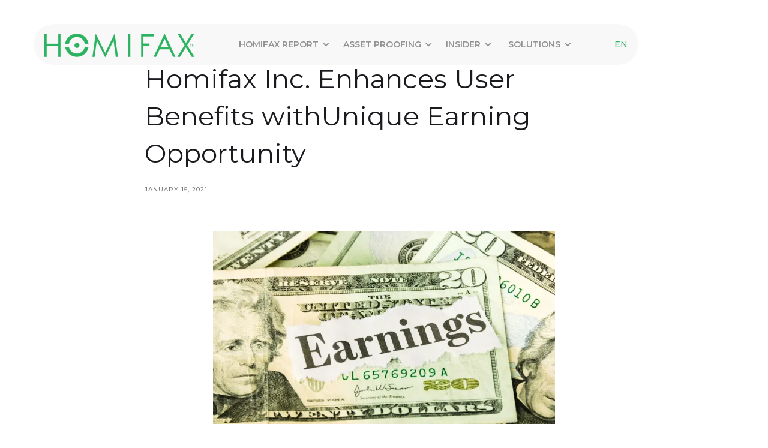

--- FILE ---
content_type: text/html
request_url: https://www.homifax.com/news/homifax-inc-enhances-user-benefits-withunique-earning-opportunity
body_size: 8441
content:
<!DOCTYPE html><!-- Last Published: Tue Dec 30 2025 17:46:06 GMT+0000 (Coordinated Universal Time) --><html data-wf-domain="www.homifax.com" data-wf-page="64fe86d4792262060bd9f346" data-wf-site="64fe86d3792262060bd9f0dd" lang="en" data-wf-collection="64fe86d4792262060bd9f355" data-wf-item-slug="homifax-inc-enhances-user-benefits-withunique-earning-opportunity"><head><meta charset="utf-8"/><title>Homifax Inc. Enhances User Benefits withUnique Earning Opportunity</title><meta content="“We are thrilled to offer this unique earning opportunity to our users,” said a spokesperson for Homifax Inc. “We believe that this initiative will encourage more users to utilize our platform for their report needs, while also providing them with an opportunity to further reduce our cost of service.”" name="description"/><meta content="Homifax Inc. Enhances User Benefits withUnique Earning Opportunity" property="og:title"/><meta content="“We are thrilled to offer this unique earning opportunity to our users,” said a spokesperson for Homifax Inc. “We believe that this initiative will encourage more users to utilize our platform for their report needs, while also providing them with an opportunity to further reduce our cost of service.”" property="og:description"/><meta content="Homifax Inc. Enhances User Benefits withUnique Earning Opportunity" property="twitter:title"/><meta content="“We are thrilled to offer this unique earning opportunity to our users,” said a spokesperson for Homifax Inc. “We believe that this initiative will encourage more users to utilize our platform for their report needs, while also providing them with an opportunity to further reduce our cost of service.”" property="twitter:description"/><meta property="og:type" content="website"/><meta content="summary_large_image" name="twitter:card"/><meta content="width=device-width, initial-scale=1" name="viewport"/><link href="https://cdn.prod.website-files.com/64fe86d3792262060bd9f0dd/css/hfax.webflow.shared.6bbc30b2a.min.css" rel="stylesheet" type="text/css"/><link href="https://fonts.googleapis.com" rel="preconnect"/><link href="https://fonts.gstatic.com" rel="preconnect" crossorigin="anonymous"/><script src="https://ajax.googleapis.com/ajax/libs/webfont/1.6.26/webfont.js" type="text/javascript"></script><script type="text/javascript">WebFont.load({  google: {    families: ["Montserrat:100,100italic,200,200italic,300,300italic,400,400italic,500,500italic,600,600italic,700,700italic,800,800italic,900,900italic","Varela:400","PT Serif:400,400italic,700,700italic","Merriweather:300,300italic,400,400italic,700,700italic,900,900italic","Droid Sans:400,700","Oswald:200,300,400,500,600,700","Lato:100,100italic,300,300italic,400,400italic,700,700italic,900,900italic","Exo:100,100italic,200,200italic,300,300italic,400,400italic,500,500italic,600,600italic,700,700italic,800,800italic,900,900italic"]  }});</script><script type="text/javascript">!function(o,c){var n=c.documentElement,t=" w-mod-";n.className+=t+"js",("ontouchstart"in o||o.DocumentTouch&&c instanceof DocumentTouch)&&(n.className+=t+"touch")}(window,document);</script><link href="https://cdn.prod.website-files.com/64fe86d3792262060bd9f0dd/64fea5f72836dd338cddb50e_32X32.png" rel="shortcut icon" type="image/x-icon"/><link href="https://cdn.prod.website-files.com/64fe86d3792262060bd9f0dd/64fea5fadfdda5f17b3711d4_256X256.png" rel="apple-touch-icon"/><link href="https://www.homifax.com/news/homifax-inc-enhances-user-benefits-withunique-earning-opportunity" rel="canonical"/><link href="rss.xml" rel="alternate" title="RSS Feed" type="application/rss+xml"/><script async="" src="https://www.googletagmanager.com/gtag/js?id=G-B555P08FN3"></script><script type="text/javascript">window.dataLayer = window.dataLayer || [];function gtag(){dataLayer.push(arguments);}gtag('set', 'developer_id.dZGVlNj', true);gtag('js', new Date());gtag('config', 'G-B555P08FN3');</script><!-- Google tag (gtag.js) -->
<script async src="https://www.googletagmanager.com/gtag/js?id=G-B555P08FN3"></script>
<script>
  window.dataLayer = window.dataLayer || [];
  function gtag(){dataLayer.push(arguments);}
  gtag('js', new Date());

  gtag('config', 'G-B555P08FN3');
</script>



<link rel="alternate" href="https://www.homifax.com" hreflang="x-default" />
<link rel="alternate" href="https://www.homifax.com/vn/trang-chu" hreflang="vi-VN" />

<script
  src='https://cdn.jotfor.ms/agent/embedjs/0196dbeb841377588a47df38ddc344597242/embed.js?skipWelcome=1&maximizable=1'>
</script><script src="https://cdn.commoninja.com/sdk/latest/commonninja.js" defer></script>
<div class="commonninja_component pid-498b8684-39f0-4120-94f7-d6c5d18adc01"></div><script type="text/javascript">window.__WEBFLOW_CURRENCY_SETTINGS = {"currencyCode":"USD","symbol":"$","decimal":".","fractionDigits":2,"group":",","template":"{{wf {\"path\":\"symbol\",\"type\":\"PlainText\"} }} {{wf {\"path\":\"amount\",\"type\":\"CommercePrice\"} }} {{wf {\"path\":\"currencyCode\",\"type\":\"PlainText\"} }}","hideDecimalForWholeNumbers":false};</script></head><body><div class="navigation-wrap-3"><div data-collapse="none" data-animation="default" data-duration="400" data-easing="ease" data-easing2="ease" role="banner" class="navigation-3 w-nav"><div class="navigation-container-2"><div class="navigation-left-2"><a href="/" class="brand-3 w-nav-brand"><img src="https://cdn.prod.website-files.com/64fe86d3792262060bd9f0dd/65ab72b398b1254dc1a5114e_HOMiFAX%20%20tm.png" width="91" sizes="91px" srcset="https://cdn.prod.website-files.com/64fe86d3792262060bd9f0dd/65ab72b398b1254dc1a5114e_HOMiFAX%20%20tm-p-500.png 500w, https://cdn.prod.website-files.com/64fe86d3792262060bd9f0dd/65ab72b398b1254dc1a5114e_HOMiFAX%20%20tm-p-800.png 800w, https://cdn.prod.website-files.com/64fe86d3792262060bd9f0dd/65ab72b398b1254dc1a5114e_HOMiFAX%20%20tm-p-1080.png 1080w, https://cdn.prod.website-files.com/64fe86d3792262060bd9f0dd/65ab72b398b1254dc1a5114e_HOMiFAX%20%20tm.png 1369w" alt="Homifax Official Corporate Logo" class="homifax-logo"/></a></div><div class="navigation-right-2"><nav role="navigation" class="nav-menu-9 w-nav-menu"><div data-hover="true" data-delay="0" class="homifax-report w-dropdown"><div class="dropdown-toggle-2 w-dropdown-toggle"><div class="chevron w-icon-dropdown-toggle"></div><a href="#" class="link-12">HOMIFAX REPORT</a></div><nav class="navigation-dropdown-2 w-dropdown-list"><div class="dropdown-pointer"><div class="dropdown-wrapper-2"><a href="/verified-report" class="contractor w-inline-block"><div class="nav-content-wrap-2"><div class="dropdown-title-2 colour-1">HOMIFAX VERIFIED REPORT | PRIORITY ACCESS</div><div class="nav-link-details">Priority Queue Time | Professional Terminal</div></div></a><a href="/reporting/hbr" class="contractor w-inline-block"><div class="nav-content-wrap-2"><div class="dropdown-title-2 colour-1">HBR | HONEST BUSINESSS REVIEW</div><div class="nav-link-details">Supporting local businesses worldwide, help them grow</div></div></a><a href="/terms-conditions/phishing-approval" class="contractor link-03 w-inline-block"><div class="nav-content-wrap-2"><div class="dropdown-title-2 colour-3">PENDING APPROVAL </div><div class="nav-link-details">It&#x27;s up to record holder at HOMIFAX</div></div></a><a href="/terms-conditions/fraud-prevention" class="contractor link-03 w-inline-block"><div class="nav-content-wrap-2"><div class="dropdown-title-2 colour-3">FRAUD REPORTING</div><div class="nav-link-details">See something, Say Something</div></div></a></div><div class="pointer-2"></div></div></nav></div><div data-hover="true" data-delay="0" class="asset-veri-tab w-dropdown"><div class="asset w-dropdown-toggle"><div class="chevron w-icon-dropdown-toggle"></div><a href="#" class="link-13">ASSET PROOFING</a></div><nav class="navigation-dropdown-2 w-dropdown-list"><div class="dropdown-pointer"><div class="pointer-2"></div><div class="dropdown-wrapper-2"><a href="/solutions/verified-property" class="contractor w-inline-block"><div class="nav-content-wrap-2"><div class="dropdown-title-2 colour-1">RESIDENTIAL PROPERTY</div><div class="nav-link-details">Sell with confident &amp; Buy it Right</div></div></a><a href="/solutions/homifax-commercial-property" class="contractor link-02 w-inline-block"><div class="nav-content-wrap-2"><div class="dropdown-title-2 colour-2">COMMERCIAL</div><div class="nav-link-details">Accelerated pre-inspection checklist</div></div></a><a href="/solutions/hva-id" class="contractor link-03 w-inline-block"><div class="nav-content-wrap-2"><div class="dropdown-title-2 colour-3">VEHICLEs &amp; FLEETs</div><div class="nav-link-details">Cars | Trucks | RVs | SPVehicles</div></div></a><a href="/solutions/hvga-id" class="contractor link-03 w-inline-block"><div class="nav-content-wrap-2"><div class="dropdown-title-2 colour-3">AVIATION</div><div class="nav-link-details">GA | Aircrafts</div></div></a><a href="/solutions/hvb-id" class="contractor link-03 w-inline-block"><div class="nav-content-wrap-2"><div class="dropdown-title-2 colour-3">BOATs</div><div class="nav-link-details"> Boats | Yachts | Commercial Vessels</div></div></a><a href="/solutions/verified-animal" class="contractor link-03 w-inline-block"><div class="nav-content-wrap-2"><div class="dropdown-title-2 colour-3">ANIMALs</div><div class="nav-link-details">Exotic Home Pet &amp; Zoo and Safari</div></div></a><a href="/solutions/pid" class="contractor link-03 w-inline-block"><div class="nav-content-wrap-2"><div class="dropdown-title-2 colour-3">Premium Asset ID</div><div class="nav-link-details">Curate your Own desires</div></div></a><a href="/terms-conditions/disclosure" class="bottom-link w-inline-block"><div class="bottom-text">DISCLOSURE</div></a><a href="/alignment" class="bottom-link w-inline-block"><div class="bottom-text">ALIGNMENT</div></a></div></div></nav></div><div data-hover="true" data-delay="0" class="insider w-dropdown"><div class="dropdown-toggle-2 w-dropdown-toggle"><div class="chevron w-icon-dropdown-toggle"></div><a href="#" class="link-14">INSIDER</a></div><nav class="navigation-dropdown-2 w-dropdown-list"><div class="dropdown-pointer"><div class="dropdown-wrapper-2"><a href="/submission" class="submission-portal link-03 w-inline-block"><div class="nav-content-wrap-2"><div class="dropdown-title-2 colour-3">SUBMISSION Portal</div><div class="nav-link-details">Multi Hub Portal</div></div></a><a href="/solutions/sponsored-listing" class="sponsorship link-03 w-inline-block"><div class="nav-content-wrap-2"><div class="dropdown-title-2 colour-3">Fast Track</div><div class="nav-link-details">Sell your asset fast with our Sponsorship </div></div></a><a href="/insideredition" class="insideredition link-03 w-inline-block"><div class="nav-content-wrap-2"><div class="dropdown-title-2 colour-3">Insider Edition</div><div class="nav-link-details">Gets insights and tips from industry experts</div></div></a><a href="/general/title-transfer" class="transfer link-03 w-inline-block"><div class="nav-content-wrap-2"><div class="dropdown-title-2 colour-3">Ownership Filing</div><div class="nav-link-details">30 days to avoid Fee</div></div></a><a href="/support" class="support-df link-03 w-inline-block"><div class="nav-content-wrap-2"><div class="dropdown-title-2 colour-3">SUPPORT</div><div class="nav-link-details">Connect right away</div></div></a><a da="" href="/log-in" class="contractor w-inline-block"><div class="nav-content-wrap-2"><div class="dropdown-title-2 colour-1">LOGIN</div><div class="nav-link-details">Login to your Record Portal</div></div></a></div><div class="pointer-2"></div></div></nav></div><div data-hover="true" data-delay="0" class="solution-tab solutions w-dropdown"><div class="dropdown-toggle-2 w-dropdown-toggle"><div class="chevron w-icon-dropdown-toggle"></div><a href="#" class="link-14">SOLUTIONS</a></div><nav class="solu w-dropdown-list"><div class="dropdown-pointer"><div class="dropdown-wrapper-2-solution"><a href="/solutions/tenant" class="tenant link-03 w-inline-block"><div class="nav-content-wrap-2"><div class="dropdown-title-2 colour-3">VERIFIED TENANT </div><div class="nav-link-details">Secure &amp; Maximize your Future</div></div></a><a href="/solutions/verified-landlord" class="tenant link-03 w-inline-block"><div class="nav-content-wrap-2"><div class="dropdown-title-2 colour-3">VERIFIED LANDLORD</div><div class="nav-link-details">Build your landlord credits</div></div></a><a href="/solutions/hvp" class="employee link-03 w-inline-block"><div class="nav-content-wrap-2"><div class="dropdown-title-2 colour-3">VERIFIED PROFESSIONAL</div><div class="nav-link-details">Get verified and maintain privacy report</div></div></a></div><div class="pointer-2"></div></div></nav></div></nav><div data-ms-content="members" class="login-buttons"></div><div data-hover="true" data-delay="0" class="language-dropdown w-dropdown"><div class="language-toggle w-dropdown-toggle"><div class="world-icon"></div><div class="language">EN</div><div class="icon-37 w-icon-dropdown-toggle"></div></div><nav class="language-list w-dropdown-list"><a data-lang="en" href="#googtrans(en|en)" class="lang-select w-inline-block"><div class="lang">EN</div><div class="langauge-line-base"><div class="langauge-line-break"></div></div></a><a data-lang="zh-CN" href="#googtrans(en|zh-CN)" class="lang-select w-inline-block"><div class="lang">ZH-CN</div><div class="langauge-line-base"><div class="langauge-line-break"></div></div></a><a data-lang="zh-TW" href="#googtrans(en|zh-TW)" class="lang-select w-inline-block"><div class="lang">ZH-TW</div><div class="langauge-line-base"><div class="langauge-line-break"></div></div></a><a data-lang="ja" href="#googtrans(en|ja)" class="lang-select w-inline-block"><div class="lang">JA</div><div class="langauge-line-base"><div class="langauge-line-break"></div></div></a><a data-lang="fr" href="#googtrans(en|fr)" class="lang-select w-inline-block"><div class="lang">FR</div><div class="langauge-line-base"><div class="langauge-line-break"></div></div></a><a data-lang="nl" href="#googtrans(en|nl)" class="lang-select w-inline-block"><div class="lang">NL</div><div class="langauge-line-base"><div class="langauge-line-break"></div></div></a><a data-lang="es" href="#googtrans(en|es)" class="lang-select w-inline-block"><div class="lang">ES</div><div class="langauge-line-base"><div class="langauge-line-break"></div></div></a><a data-lang="de" href="#googtrans(en|de)" class="lang-select w-inline-block"><div class="lang">DE</div><div class="langauge-line-base"><div class="langauge-line-break"></div></div></a><a data-lang="pt" href="#googtrans(en|vi)" class="lang-select w-inline-block"><div class="lang">VI</div></a></nav></div></div></div></div><div data-collapse="medium" data-animation="default" data-duration="400" data-easing="ease-in-out" data-easing2="ease-in-out" role="banner" class="navigation-mob w-nav"><div class="navigation-container-mob"><a href="/" class="w-nav-brand"><img src="https://cdn.prod.website-files.com/64fe86d3792262060bd9f0dd/65ab72b398b1254dc1a5114e_HOMiFAX%20%20tm.png" width="70" sizes="(max-width: 1279px) 70px, (max-width: 1439px) 5vw, 70px" srcset="https://cdn.prod.website-files.com/64fe86d3792262060bd9f0dd/65ab72b398b1254dc1a5114e_HOMiFAX%20%20tm-p-500.png 500w, https://cdn.prod.website-files.com/64fe86d3792262060bd9f0dd/65ab72b398b1254dc1a5114e_HOMiFAX%20%20tm-p-800.png 800w, https://cdn.prod.website-files.com/64fe86d3792262060bd9f0dd/65ab72b398b1254dc1a5114e_HOMiFAX%20%20tm-p-1080.png 1080w, https://cdn.prod.website-files.com/64fe86d3792262060bd9f0dd/65ab72b398b1254dc1a5114e_HOMiFAX%20%20tm.png 1369w" alt="Homifax Official Corporate Logo" class="homifax-logo"/><div class="text-block-168"> Insuring Value, Ensuring Trust.</div></a><nav role="navigation" class="mobile-nav-5 w-nav-menu"><div data-delay="0" data-hover="false" class="mobile-dropdown w-dropdown"><div class="mobile-toggle w-dropdown-toggle"><div class="w-icon-dropdown-toggle"></div><div class="text-block-21">ASSET PROOFTING</div></div><nav class="dropdown-list w-dropdown-list"><a href="/solutions/verified-property" class="dropdown-link-mob w-inline-block"><div class="nav-content-wrap-2"><div class="dropdown-title-2 colour-1">RESIDENTIAL PROPERTY</div><div class="nav-link-details">Build Your Homifax Verified Property Report</div></div></a><a href="/solutions/hva-id" class="dropdown-link-mob w-inline-block"><div class="nav-content-wrap-2"><div class="dropdown-title-2 colour-1">HV | AUTOMOTIVE TAB</div><div class="nav-link-details">Register now and save more down the road</div></div></a><a href="/solutions/hvb-id" class="dropdown-link-mob w-inline-block"><div class="nav-content-wrap-2"><div class="dropdown-title-2 colour-1">HV | BOAT TAB</div><div class="nav-link-details">minimize resale loss</div></div></a><a href="/solutions/hvga-id" class="dropdown-link-mob w-inline-block"><div class="nav-content-wrap-2"><div class="dropdown-title-2 colour-1">HV | AIRCRAFT TAB</div><div class="nav-link-details">maximizing value retention</div></div></a><a href="/solutions/tenant" class="dropdown-link-mob w-inline-block"><div class="nav-content-wrap-2"><div class="dropdown-title-2 colour-2">TENANT</div><div class="nav-link-details">Accumulate Good Tenant Credit</div></div></a><a href="/solutions/verified-landlord" class="dropdown-link-mob w-inline-block"><div class="nav-content-wrap-2"><div class="dropdown-title-2 colour-2">LANDLORD</div><div class="nav-link-details">Build Good Landlord Profile</div></div></a></nav></div><a href="/verified-report" class="report w-nav-link">HOMIFAX VERIFIED REPORT</a><a href="/submission" id="satisfraction" class="submission-terminial w-nav-link">SUBMISSION Portal</a><a href="/company/sustainbility/satisfaction-guarantee" id="satisfaction" class="satisfraction-mobile w-nav-link">Satisfaction Guarantee</a><a href="/directory/resources" id="REsources" class="resources-mobil w-nav-link">Resources</a><a href="/support" class="support-m w-nav-link">Support</a><div class="w-layout-blockcontainer container-26 w-container"><div data-hover="true" data-delay="0" class="language-dropdown w-dropdown"><div class="language-toggle w-dropdown-toggle"><div class="world-icon"></div><div class="language">EN</div><div class="icon-37 w-icon-dropdown-toggle"></div></div><nav class="language-list w-dropdown-list"><a data-lang="en" href="#googtrans(en|en)" class="lang-select w-inline-block"><div class="lang">EN</div><div class="langauge-line-base"><div class="langauge-line-break"></div></div></a><a data-lang="zh-CN" href="#googtrans(en|zh-CN)" class="lang-select w-inline-block"><div class="lang">ZH-CN</div><div class="langauge-line-base"><div class="langauge-line-break"></div></div></a><a data-lang="zh-TW" href="#googtrans(en|zh-TW)" class="lang-select w-inline-block"><div class="lang">ZH-TW</div><div class="langauge-line-base"><div class="langauge-line-break"></div></div></a><a data-lang="ja" href="#googtrans(en|ja)" class="lang-select w-inline-block"><div class="lang">JA</div><div class="langauge-line-base"><div class="langauge-line-break"></div></div></a><a data-lang="fr" href="#googtrans(en|fr)" class="lang-select w-inline-block"><div class="lang">FR</div><div class="langauge-line-base"><div class="langauge-line-break"></div></div></a><a data-lang="nl" href="#googtrans(en|nl)" class="lang-select w-inline-block"><div class="lang">NL</div><div class="langauge-line-base"><div class="langauge-line-break"></div></div></a><a data-lang="es" href="#googtrans(en|es)" class="lang-select w-inline-block"><div class="lang">ES</div><div class="langauge-line-base"><div class="langauge-line-break"></div></div></a><a data-lang="de" href="#googtrans(en|de)" class="lang-select w-inline-block"><div class="lang">DE</div><div class="langauge-line-base"><div class="langauge-line-break"></div></div></a><a data-lang="pt" href="#googtrans(en|vi)" class="lang-select w-inline-block"><div class="lang">VI</div></a></nav></div><div class="sada">Visit us on your desktop | laptop for optimized user experience.</div></div></nav><div class="menu-button-mob w-nav-button"><div class="w-icon-nav-menu"></div></div></div></div></div><div class="section"><div class="container cc-blog-detail"><div class="blog-detail-header-wrap"><h1>Homifax Inc. Enhances User Benefits withUnique Earning Opportunity</h1><div class="label cc-blog-date">January 15, 2021</div></div><div class="detail-header-image"><img alt="" loading="lazy" src="https://cdn.prod.website-files.com/64fe86d4792262060bd9f356/65b7ec063f74f3900e82f0b8_earning.webp" sizes="(max-width: 1279px) 47vw, 570px" srcset="https://cdn.prod.website-files.com/64fe86d4792262060bd9f356/65b7ec063f74f3900e82f0b8_earning-p-500.webp 500w, https://cdn.prod.website-files.com/64fe86d4792262060bd9f356/65b7ec063f74f3900e82f0b8_earning-p-800.webp 800w, https://cdn.prod.website-files.com/64fe86d4792262060bd9f356/65b7ec063f74f3900e82f0b8_earning-p-1080.webp 1080w, https://cdn.prod.website-files.com/64fe86d4792262060bd9f356/65b7ec063f74f3900e82f0b8_earning-p-1600.webp 1600w, https://cdn.prod.website-files.com/64fe86d4792262060bd9f356/65b7ec063f74f3900e82f0b8_earning.webp 1640w"/></div><div class="rich-text w-richtext"><p><strong>IRVINE, CA</strong> — Homifax Inc., a leading provider of report products, is excited to announce a unique earning opportunity for its users. In addition to the recently announced standard $2 report query fee, Homifax is now allowing its users to earn back on each of their reports sold exclusively on their webpage.</p><p>This innovative approach sets Homifax apart from other vendors in the industry, offering a unique benefit that enhances the value proposition for its users. The new policy not only aims to further enhance the value of Homifax’s reports and strengthen the data privacy of its customers, but also provides an opportunity for users to recoup their initial investment on their verified reports.</p><p>“We are thrilled to offer this unique earning opportunity to our users,” said a spokesperson for Homifax Inc. “We believe that this initiative will encourage more users to utilize our platform for their report needs, while also providing them with an opportunity to further reduce our cost of service.”</p><p>For more information about the new earning opportunity, customers are encouraged to visit the Homifax Inc. website or contact customer service.</p><p><strong>About Homifax Inc.</strong></p><p>Homifax Inc. is a trusted provider of report products, serving customers with high-quality, reliable data. The company is dedicated to protecting customer data, enhancing the value of its report products, and now, providing unique earning opportunities for its users.</p><p><strong>Press Contact:</strong></p><p>Rebecca Chou        </p><p><strong>Homifax Inc.</strong></p><p>Email: pr@homifax.com</p><p> </p><p>‍</p></div></div><div class="w-dyn-list"><div role="list" class="w-dyn-items w-row"><div role="listitem" class="w-dyn-item w-col w-col-3"><h5> NBAA 2023 Las Vegas, NV</h5><div>August 15, 2023</div><a href="/news/nbaa-2023-las-vegas-nv">Read more</a></div><div role="listitem" class="w-dyn-item w-col w-col-3"><h5>AI DRIVEN ANALYTIC REPORT</h5><div>October 21, 2021</div><a href="/news/ai-driven-report">Read more</a></div><div role="listitem" class="w-dyn-item w-col w-col-3"><h5>Homifax Announces New Corporate Initiative for Student Customers</h5><div>January 21, 2024</div><a href="/news/homifax-announces-new-corporate-initiative-for-student-customers">Read more</a></div><div role="listitem" class="w-dyn-item w-col w-col-3"><h5>Homifax Inc. Announces Global Research Startup Support and Free Stock Offerings for Loyal Customers</h5><div>December 30, 2023</div><a href="/news/homifax-inc-announces-global-research-startup-support-and-free-stock-offerings-for-loyal-customers">Read more</a></div><div role="listitem" class="w-dyn-item w-col w-col-3"><h5>Homifax Inc. Announces New Report Query Fee</h5><div>March 12, 2020</div><a href="/news/homifax-inc-announces-new-report-query-fee">Read more</a></div><div role="listitem" class="w-dyn-item w-col w-col-3"><h5>Homifax Inc. Enhances User Benefits withUnique Earning Opportunity</h5><div>January 15, 2021</div><a href="/news/homifax-inc-enhances-user-benefits-withunique-earning-opportunity" aria-current="page" class="w--current">Read more</a></div></div></div></div><div class="section cc-cta"><div class="container"><div class="cta-wrap"><div><div class="heading-jumbo-small">ONE VERIFIED REPORTING SYSTEM USE INTERNATIONALLY.<br/></div><div class="cta-text"><div class="paragraph-bigger cc-bigger-light"><strong>Gain value and confidence with Homifax’s secure private record storage and verification platform for every high-stakes transaction</strong><br/></div></div><a href="#" class="button cc-jumbo-button w-inline-block"><div>Start Now</div></a></div></div></div></div><div class="section"><div class="container"><div class="footer-wrap"><img src="https://cdn.prod.website-files.com/64fe86d3792262060bd9f0dd/65ab72b398b1254dc1a5114e_HOMiFAX%20%20tm.png" width="81" sizes="(max-width: 1279px) 81px, (max-width: 1439px) 6vw, 81px" srcset="https://cdn.prod.website-files.com/64fe86d3792262060bd9f0dd/65ab72b398b1254dc1a5114e_HOMiFAX%20%20tm-p-500.png 500w, https://cdn.prod.website-files.com/64fe86d3792262060bd9f0dd/65ab72b398b1254dc1a5114e_HOMiFAX%20%20tm-p-800.png 800w, https://cdn.prod.website-files.com/64fe86d3792262060bd9f0dd/65ab72b398b1254dc1a5114e_HOMiFAX%20%20tm-p-1080.png 1080w, https://cdn.prod.website-files.com/64fe86d3792262060bd9f0dd/65ab72b398b1254dc1a5114e_HOMiFAX%20%20tm.png 1369w" alt="Homifax Official Corporate Logo" class="homifax-logo"/><div class="w-row"><div class="w-col w-col-6"><div class="w-layout-blockcontainer container-27-copy w-container"><p class="paragraph-250"><strong>Homifax is not a public data aggregator</strong>. All information in our verified reports is privileged and confidential. Access to verified reports and information provided by Homifax is granted exclusively with the explicit permission of the current asset owner and is subject to approval by the respective record holder.<br/><br/>Homifax is committed to maintaining the privacy and security of all data in accordance with applicable laws and regulations. As an independent mutual records verifier and custodian, Homifax does not own any records. Copying or redistributing information from our provided access records for purposes other than the stated intended use is strictly prohibited and may result in serious legal consequences.<br/><br/>Using the Homifax logo or affiliated trademarks to facilitate a sale or enter contracts without registering the asset with Homifax is strictly prohibited. Homifax does not protect buyers or registrants who complete transactions without first acquiring a verified report.</p></div></div><div class="column-20 w-col w-col-6"><div class="columns-9 w-row"><div class="w-col w-col-6"><a href="/company/sustainbility/satisfaction-guarantee" class="link-support">Satisfaction Guarantee</a><a href="/company/sustainbility/fund-your-account" class="link-25">Fund The Account</a><a href="/company/sustainbility/disciplinary-action" class="link-25">Accountability Measures</a><a href="/terms-conditions/fraud-protection" class="link-support">Fraud Protection</a></div><div class="w-col w-col-6"><a href="/terms-conditions/privacy-policy" class="link-25">Privacy Policy</a><a href="/company/about-us" class="link-support">The Company</a><a href="/directory/resources" class="link-support">Resources</a><a href="/support" class="link-support">Customer Support</a></div></div><a href="#" class="homifax-link w-inline-block"><div class="paragraph-tiny">35 Hudson Yards, New York, NY 10001, United States</div><div class="paragraph-tiny"> © HOMIFAX Inc. 2025 The name &quot;Homifax&quot;, &quot;Homifax VRV&quot; and the Homifax logo are registered trademarks of Homifax Inc.<br/></div></a><div class="lynx-block-footer"><div class="social-div"><a href="https://www.facebook.com/profile.php?id=61554986951654" target="_blank" class="lynx-link-footer-large">FB</a><a href="https://www.youtube.com/channel/UCxxiHWeGWLCRk-kHcEqX-kw" target="_blank" class="lynx-link-footer-large">YT</a><a href="https://www.instagram.com/homifaxinc/" target="_blank" class="lynx-link-footer-large">IG</a><a href="https://www.linkedin.com/company/homifax" target="_blank" class="lynx-link-footer-large">Li</a><a href="https://linktr.ee/Homifax" target="_blank" class="lynx-link-footer-large">Lr</a></div></div><p class="paragraph-261">Homifax supports verification and report transcription in multiple countries and languages, serving customers worldwide with our international team.<br/><strong class="bold-text-85"> English | French | Español | Deutsch | Italiano | Chinese | Japanese | Thai | Vietnamese | Korean | Slavic | Japanese</strong></p></div></div></div></div></div><script src="https://d3e54v103j8qbb.cloudfront.net/js/jquery-3.5.1.min.dc5e7f18c8.js?site=64fe86d3792262060bd9f0dd" type="text/javascript" integrity="sha256-9/aliU8dGd2tb6OSsuzixeV4y/faTqgFtohetphbbj0=" crossorigin="anonymous"></script><script src="https://cdn.prod.website-files.com/64fe86d3792262060bd9f0dd/js/webflow.schunk.59c6248219f37ae8.js" type="text/javascript"></script><script src="https://cdn.prod.website-files.com/64fe86d3792262060bd9f0dd/js/webflow.schunk.4f9b1b971dc0c570.js" type="text/javascript"></script><script src="https://cdn.prod.website-files.com/64fe86d3792262060bd9f0dd/js/webflow.30b14461.e864b143b80b959a.js" type="text/javascript"></script><script src="https://code.jquery.com/jquery-3.5.1.min.js"></script>
<script type="text/javascript" src="//translate.google.com/translate_a/element.js?cb=googleTranslateElementInit"></script>
<script type="text/javascript">
    function googleTranslateElementInit() {
      new google.translate.TranslateElement({pageLanguage: 'en', layout: google.translate.TranslateElement.FloatPosition.BOTTOM_LEFT}, 'google_translate_element');
    }

	function triggerHtmlEvent(element, eventName) {
	  var event;
	  if (document.createEvent) {
		event = document.createEvent('HTMLEvents');
		event.initEvent(eventName, true, true);
		element.dispatchEvent(event);
	  } else {
		event = document.createEventObject();
		event.eventType = eventName;
		element.fireEvent('on' + event.eventType, event);
	  }
	}

	jQuery('.lang-select').click(function() {
	  var theLang = jQuery(this).attr('data-lang');
	  jQuery('.goog-te-combo').val(theLang);

	  //alert(jQuery(this).attr('href'));
	  window.location = jQuery(this).attr('href');
	  location.reload();

	});
  </script>


<style>
  /* Hide the banner frame */
  .goog-te-banner-frame.skiptranslate { display: none !important; }
  /* Prevent content shift */
  body { top: 0 !important; }

  /* Hide the Google branding link under widget if needed */
  #google_translate_element .goog-logo-link,
  #google_translate_element .goog-te-gadget span {
    display: none !important;
  }
</style>

<script>
  function removeGTBar() {
    const banner = document.querySelector('.goog-te-banner-frame');
    if (banner) banner.remove();
    document.body.style.top = '0px';
  }
  
  window.addEventListener('load', () => {
    setTimeout(removeGTBar, 1500);
  });
</script>
<script type="application/ld+json">
{
  "@context": "https://schema.org",
  "@type": "NewsArticle",
  "mainEntityOfPage": {
    "@type": "WebPage",
    "@id": "https://https://www.homifax.com/news/homifax-inc-enhances-user-benefits-withunique-earning-opportunity"
  },
  "headline": "Homifax Inc. Enhances User Benefits withUnique Earning Opportunity",
  "image": "https://cdn.prod.website-files.com/64fe86d4792262060bd9f356/65b7ec063f74f3900e82f0b8_earning.webp",  
  "author": {
    "@type": "Person",
    "name": ""
  },  
  "publisher": {
    "@type": "Organization",
    "name": "Homifax Public Relation",
    "logo": {
      "@type": "ImageObject",
      "url": ""
    }
  },
  "datePublished": "Jan 29, 2024",
  "dateModified": ""
}
</script></body></html>